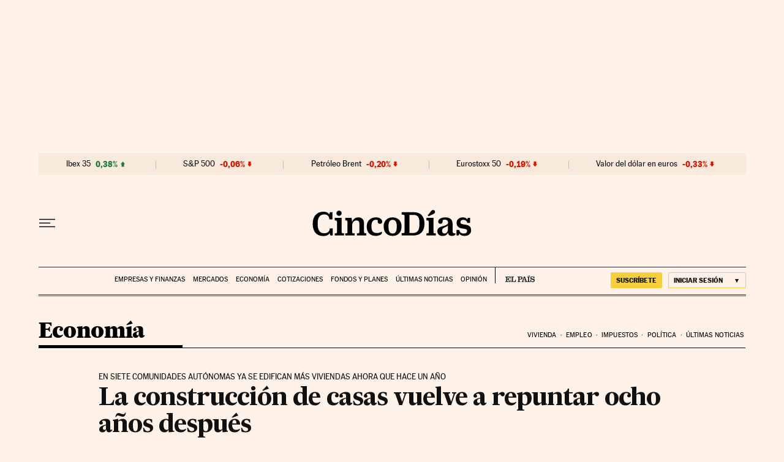

--- FILE ---
content_type: application/javascript; charset=utf-8
request_url: https://fundingchoicesmessages.google.com/f/AGSKWxVC6ZbSmOGuN8fg5RZIAuAL8QRgch3EnBFcKTaci-NMMnsDYocvd9p16jU_5uOu-9GJhb0zroy_RkBDohdVnejf3GjUjqSBq1RCNXNCivOiPDNlPQCP0yK6B_wTrjdvizArT_Pna4EOKuw1env2lAS6cRwK19RbjC9YAuYpRiHyFvGKfuw4J9ymDMR3/__ads12./ad-unit-120x600.gif?/leaderad.-banner.swf?
body_size: -1291
content:
window['e340c893-f1f6-47f7-9dbb-e45ed7196b1f'] = true;